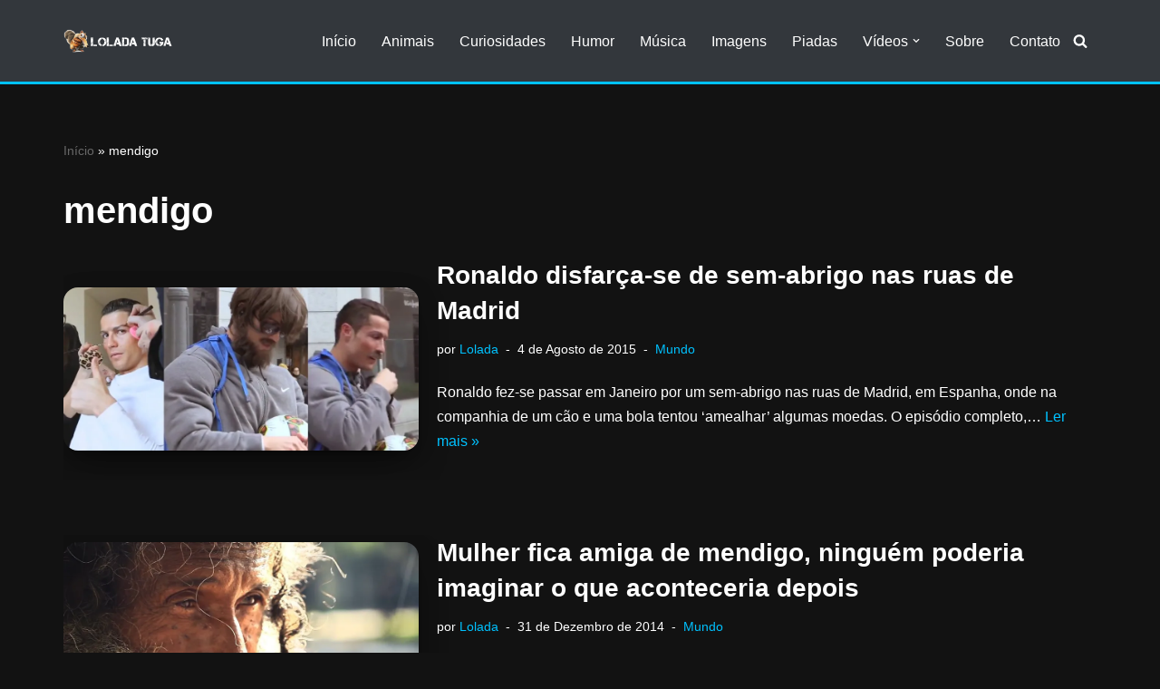

--- FILE ---
content_type: text/html; charset=utf-8
request_url: https://www.google.com/recaptcha/api2/aframe
body_size: 175
content:
<!DOCTYPE HTML><html><head><meta http-equiv="content-type" content="text/html; charset=UTF-8"></head><body><script nonce="P-adtvIS7OHJXwGw5MA8ZQ">/** Anti-fraud and anti-abuse applications only. See google.com/recaptcha */ try{var clients={'sodar':'https://pagead2.googlesyndication.com/pagead/sodar?'};window.addEventListener("message",function(a){try{if(a.source===window.parent){var b=JSON.parse(a.data);var c=clients[b['id']];if(c){var d=document.createElement('img');d.src=c+b['params']+'&rc='+(localStorage.getItem("rc::a")?sessionStorage.getItem("rc::b"):"");window.document.body.appendChild(d);sessionStorage.setItem("rc::e",parseInt(sessionStorage.getItem("rc::e")||0)+1);localStorage.setItem("rc::h",'1768878500786');}}}catch(b){}});window.parent.postMessage("_grecaptcha_ready", "*");}catch(b){}</script></body></html>

--- FILE ---
content_type: application/javascript; charset=utf-8
request_url: https://fundingchoicesmessages.google.com/f/AGSKWxWlb0K4DL_Pqmj5QRgQzearWUoSqGmhpTJsbZVRMZAE_ZBUbAXiD_Cejz3IsKC0QpzPRd0EPKMnICi87kpLnIseQ1gxvCVkBVbEJpi5ajKVvk5pZQBSqNdkPdZHO03QGHKRDdWBKzHKEZKcPquOaX9AA_bsDhRfR3rez4hIJYlZzbmBoo-gsCBTbzY=/_/admarubanners./fuckadb.js/aderlee_ads..in/ads./banners/aff.
body_size: -1290
content:
window['ab7dabda-5fc1-40ae-8820-e5094aec8ac8'] = true;